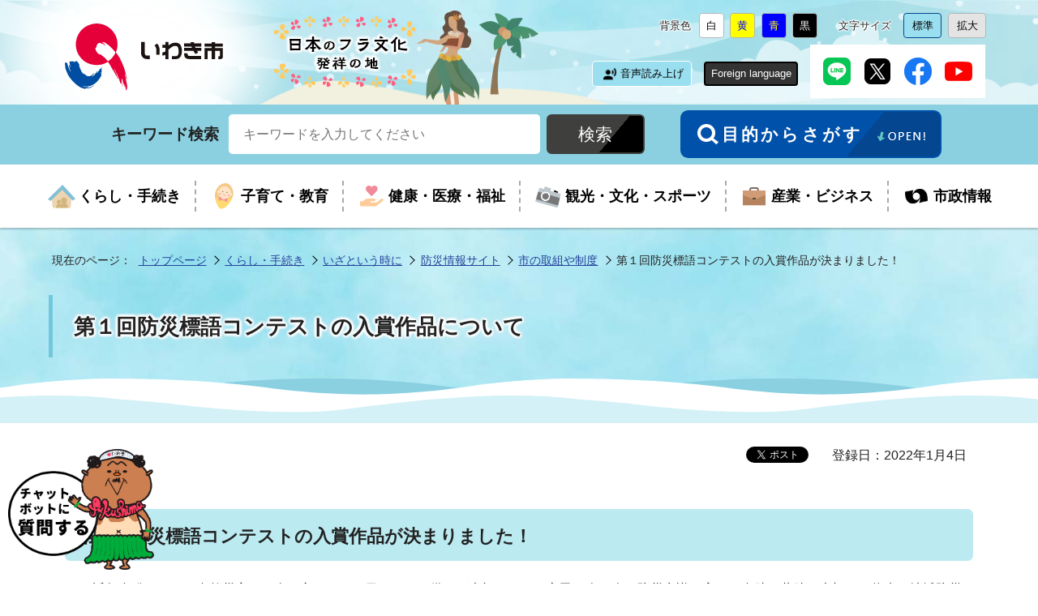

--- FILE ---
content_type: text/html
request_url: https://www.city.iwaki.lg.jp/www/contents/1640590500742/index.html
body_size: 6414
content:
<!DOCTYPE html>
<html lang="ja">
<head>
<!-- Google Tag Manager -->
<script>(function(w,d,s,l,i){w[l]=w[l]||[];w[l].push({'gtm.start':
new Date().getTime(),event:'gtm.js'});var f=d.getElementsByTagName(s)[0],
j=d.createElement(s),dl=l!='dataLayer'?'&l='+l:'';j.async=true;j.src=
'https://www.googletagmanager.com/gtm.js?id='+i+dl;f.parentNode.insertBefore(j,f);
})(window,document,'script','dataLayer','GTM-T5WGPKJ');</script>
<!-- End Google Tag Manager -->

<meta charset="utf-8"/>
<meta http-equiv="X-UA-Compatible" content="IE=edge"/>
<meta name="viewport" content="width=device-width,initial-scale=1.0,maximum-scale=2.5,minimum-scale=1,user-scalable=yes"/>
<meta name="format-detection" content="telephone=no"/>
<title>第１回防災標語コンテストの入賞作品が決まりました！｜いわき市役所</title>
<link rel="stylesheet" media="all" href="/www/cityiwaki/css/page.css"/>
<link rel="stylesheet" media="all" href="/www/cityiwaki/css/page_style.css"/>
<link rel="stylesheet" media="all" href="/www/cityiwaki/css/page_style_official.css?20231115"/>
<link rel="stylesheet" media="screen" id="styleTextsize" href="/www/cityiwaki/css/ac-text-standard.css"/>
<link rel="stylesheet" media="screen" id="styleColor" href="/www/cityiwaki/css/ac-bg-white.css"/>
<link rel="stylesheet" media="print" href="/www/cityiwaki/css/print.css?20231130"/>
<script src="/www/cityiwaki/js/jquery-3.2.1.min.js"></script> 
<script src="/www/cityiwaki/js/jquery.cookie.js"></script> 
<script src="/www/cityiwaki/js/default.js"></script> 
<script src="/www/cityiwaki/js/page_default_official.js?20231115"></script> 

<script src="/www/cityiwaki/js/gMenu.js">/* */</script>
<!-- SNSボタン用Javascript -->
<script src="https://connect.facebook.net/ja_JP/sdk.js#xfbml=1&version=v8.0" async="async" defer="defer" crossorigin="anonymous" nonce="IPGA4YCn"></script>
<script src="https://platform.twitter.com/widgets.js" async="async"></script>

<meta property="og:type" content="article"/>
<meta property="og:site_name" content="いわき市役所"/>
<meta property="og:image" content="https://www.city.iwaki.lg.jp/www/cityiwaki/img/ogp.png"/>
<meta property="og:title" content="第１回防災標語コンテストの入賞作品が決まりました！｜いわき市役所"/>
<meta property="og:url" content="https://www.city.iwaki.lg.jp/www/contents/1640590500742/index.html"/>
<meta property="og:description" content="いわき市役所のホームページにジャンプします。"/>
<meta name="keywords" content="教育,児童,生徒,イオン,夏休,防災,災害,受賞,表彰"/>
<meta name="description" content="第１回防災標語コンテストの入賞作品が決まりました！"/>

<!-- Myサイト翻訳用 -->
<meta name="referrer" content="no-referrer-when-downgrade"/>
<!-- 音声読み上げ用 -->
<script src="https://cdn1.readspeaker.com/script/8474/webReader/webReader.js?pids=wr&amp;forceAdapter=ioshtml5&amp;disable=translation,lookup" type="text/javascript" id="rs_req_Init"></script>

</head>
<body id="TOP" class="official default page no_nav">
<!-- Google Tag Manager (noscript) -->
<noscript><iframe src="https://www.googletagmanager.com/ns.html?id=GTM-T5WGPKJ"
height="0" width="0" style="display:none;visibility:hidden" title="google tag manager"></iframe></noscript>
<!-- End Google Tag Manager (noscript) -->

<div id="fb-root"></div>

	<div id="xp1" class="rs_preserve rs_skip rs_splitbutton rs_addtools rs_exp"></div>
	
<div id="jump">
<a href="#page-main-contents">コンテンツにジャンプ</a>
</div>
<header id="header">
<div class="header_wrap">
<div class="title">
<a href="/www/index.html">
<img alt="いわき市" src="/www/cityiwaki/img/official/title.png"/>
</a>
<span class="title_text">
<img alt="日本のフラ文化発祥の地" src="/www/cityiwaki/img/official/bg_header_text.png"/>
</span>
</div>
<div class="mb_global_menu">
<div class="box_sp_menu">
<ul>
<li id="menuopen" class="mb_menu01">
<button>
<span class="mb_item icon">
<!---->
</span>
<span class="mb_item text">メニュ－</span>
</button>
</li>
<li id="searchopen" class="mb_menu02">
<button>
<span class="mb_item icon">
<!---->
</span>
<span class="mb_item text">さがす</span>
</button>
</li>
<li id="confopen" class="mb_menu03">
<button>
<span class="mb_item icon">
<!---->
</span>
<span class="mb_item text">閲覧補助</span>
</button>
</li>
</ul>
</div>
<div class="menu_bg">
<!---->
</div>
<div class="conf_bg">
<!---->
</div>
<div class="search_bg">
<!---->
</div>
</div>
<div class="page_control">
<div class="UD conf_accessibility" id="accessibility">
<div class="box_conf">
<div class="box_conf_inner">
<div class="box_conf_bgcolor">
<dl class="acctool" id="bgcolor">
<dt>背景色</dt>
<dd class="white">
<button onclick="switchColor('ac-bg-white');">
<span>背景色を</span>白<span>に変更</span>
</button>
</dd>
<dd class="yellow">
<button onclick="switchColor('ac-bg-yellow');">
<span>背景色を</span>黄<span>に変更</span>
</button>
</dd>
<dd class="blue">
<button onclick="switchColor('ac-bg-blue');">
<span>背景色を</span>青<span>に変更</span>
</button>
</dd>
<dd class="black">
<button onclick="switchColor('ac-bg-black');">
<span>背景色を</span>黒<span>に変更</span>
</button>
</dd>
</dl>
</div>
<div class="box_conf_textsize">
<dl class="acctool" id="txtsize">
<dt>文字サイズ</dt>
<dd class="standard">
<button onclick="switchTextsize('ac-text-standard');">
<span>文字サイズを</span>標準<span>に変更</span>
</button>
</dd>
<dd class="large">
<button onclick="switchTextsize('ac-text-large');">
<span>文字サイズを</span>拡大<span>に変更</span>
</button>
</dd>
</dl>
</div>
</div>
</div>
</div>
<div class="conf_other">
<div class="box_voice">
<div class="announce rs_skip" id="readspeaker_button1">
<a accesskey="L" rel="nofollow" class="rs_href" onclick="readpage(this.href, 'xp1'); return false;" href="https://app-eas.readspeaker.com/cgi-bin/rsent?customerid=8474&amp;lang=ja_jp&amp;readid=page-main-contents&amp;url=">
<span>音声読み上げ</span>
</a>
</div>
</div>
<div class="box_language">
<dl>
<dt>
<button id="language">Foreign language</button>
</dt>
<dd>
<ul class="lang-list">
<li>
<a href="https://honyaku.j-server.com/LUCIWAKIC/ns/w1/jaen/">English</a>
</li>
<li>
<a href="https://honyaku.j-server.com/LUCIWAKIC/ns/w1/jazh/">中文简体</a>
</li>
<li>
<a href="https://honyaku.j-server.com/LUCIWAKIC/ns/w1/jazhb/">中文繁体</a>
</li>
<li>
<a href="https://honyaku.j-server.com/LUCIWAKIC/ns/w1/jako/">한국어</a>
</li>
<li>
<a href="https://honyaku.j-server.com/LUCIWAKIC/ns/w1/javi/">Tiếng Việt</a>
</li>
</ul>
</dd>
</dl>
</div>
<div class="box_sns">
<ul>
<li>
<a href="https://t.co/KQWeFL7Vp1">
<img alt="いわき市公式LINE" src="/www/cityiwaki/img/official/ico_sns_line.png"/>
</a>
</li>
<li>
<a href="https://twitter.com/City_Iwaki">
<img alt="いわき市公式エックス" src="/www/cityiwaki/img/official/ico_sns_x.png"/>
</a>
</li>
<li>
<a href="https://www.facebook.com/city.iwaki.jp/">
<img alt="いわき市公式facebook" src="/www/cityiwaki/img/official/ico_sns_facebook.png"/>
</a>
</li>
<li>
<a href="https://www.youtube.com/channel/UCp2FHMkQUU0CanYq-s5rhcA">
<img alt="いわき市公式youtube" src="/www/cityiwaki/img/official/ico_sns_youtube.png"/>
</a>
</li>
</ul>
</div>
</div>
</div>
</div>
</header>
<div id="main" class="contents">
<nav class="box_nav_global">
<div class="box_nav_search">
<div class="nav_search_wrap">
<div class="box_search_header">
<form class="search" action="/www/result.html" name="form1">
<div class="search_wrap">
<input name="cx" type="hidden" value="f79dea2a3668e4ced"/>
<input name="cof" type="hidden" value="FORID:10"/>
<input name="ie" type="hidden" value="UTF-8"/>
<label class="search_txt" for="search_txt">キーワード検索</label>
<div class="search_wrap_inner">
<input name="q" value="" id="search_txt" class="search_txt" type="text" placeholder="キーワードを入力してください"/>
<input name="sa" class="search_bt" value="検索" type="submit"/>
</div>
</div>
</form>
</div>
<div class="box_nav_megamenu megamenu_sp">
<div class="nav_megamenu_wrap">
<div class="megamenu">
<h2>目的からさがす</h2>
<div class="megamenu_contents">
<div class="megamenu_child">
<div class="megamenu_heading">ライフシーンからさがす</div>
<div class="megamenu_life">
<ul class="box_button_ico">
<li>
<a href="/www/genre/1000100000358/index.html">
<span class="button_ico_image">
<img alt="" src="/www/cityiwaki/img/official/ico_life_01.png"/>
</span>
<span class="button_ico_text">妊娠・出産</span>
</a>
</li>
<li>
<a href="/www/genre/1000100000359/index.html">
<span class="button_ico_image">
<img alt="" src="/www/cityiwaki/img/official/ico_life_02.png"/>
</span>
<span class="button_ico_text">子育て</span>
</a>
</li>
<li>
<a href="/www/genre/1000100000360/index.html">
<span class="button_ico_image">
<img alt="" src="/www/cityiwaki/img/official/ico_life_03.png"/>
</span>
<span class="button_ico_text">入園・入学</span>
</a>
</li>
<li>
<a href="/www/genre/1000100000361/index.html">
<span class="button_ico_image">
<img alt="" src="/www/cityiwaki/img/official/ico_life_04.png"/>
</span>
<span class="button_ico_text">結婚・離婚</span>
</a>
</li>
<li>
<a href="/www/genre/1000100000362/index.html">
<span class="button_ico_image">
<img alt="" src="/www/cityiwaki/img/official/ico_life_05.png"/>
</span>
<span class="button_ico_text">引越し・住まい</span>
</a>
</li>
<li>
<a href="/www/genre/1000100000363/index.html">
<span class="button_ico_image">
<img alt="" src="/www/cityiwaki/img/official/ico_life_06.png"/>
</span>
<span class="button_ico_text">就職・離職</span>
</a>
</li>
<li>
<a href="/www/genre/1000100000364/index.html">
<span class="button_ico_image">
<img alt="" src="/www/cityiwaki/img/official/ico_life_07.png"/>
</span>
<span class="button_ico_text">高齢・介護</span>
</a>
</li>
<li>
<a href="/www/genre/1000100000365/index.html">
<span class="button_ico_image">
<img alt="" src="/www/cityiwaki/img/official/ico_life_08.png"/>
</span>
<span class="button_ico_text">お悔み</span>
</a>
</li>
</ul>
</div>
</div>
<div class="megamenu_child">
<div class="megamenu_heading">よく利用されるジャンルからさがす</div>
<div class="megamenu_genre">
<ul class="box_button_ico">
<li>
<a href="/www/genre/1000100000264/index.html">
<span class="button_ico_image">
<img alt="" src="/www/cityiwaki/img/official/ico_genre_01.png"/>
</span>
<span class="button_ico_text">入札・契約</span>
</a>
</li>
<li>
<a href="/www/genre/1000100000075/index.html">
<span class="button_ico_image">
<img alt="" src="/www/cityiwaki/img/official/ico_genre_02.png"/>
</span>
<span class="button_ico_text">ごみ・環境</span>
</a>
</li>
<li>
<a href="/www/genre/1000100000050/index.html">
<span class="button_ico_image">
<img alt="" src="/www/cityiwaki/img/official/ico_genre_03.png"/>
</span>
<span class="button_ico_text">ペット</span>
</a>
</li>
<li>
<a href="/www/genre/1000100000419/index.html">
<span class="button_ico_image">
<img alt="" src="/www/cityiwaki/img/official/ico_genre_04.png"/>
</span>
<span class="button_ico_text">生涯学習</span>
</a>
</li>
<li>
<a href="/www/genre/1000100000008/index.html">
<span class="button_ico_image">
<img alt="" src="/www/cityiwaki/img/official/ico_genre_05.png"/>
</span>
<span class="button_ico_text">届出・証明</span>
</a>
</li>
<li>
<a href="/www/genre/1000100000224/index.html">
<span class="button_ico_image">
<img alt="" src="/www/cityiwaki/img/official/ico_genre_06.png"/>
</span>
<span class="button_ico_text">手当・助成</span>
</a>
</li>
<li>
<a href="/www/genre/1000100000207/index.html">
<span class="button_ico_image">
<img alt="" src="/www/cityiwaki/img/official/ico_genre_07.png"/>
</span>
<span class="button_ico_text">障がい者福祉</span>
</a>
</li>
<li>
<a href="/www/genre/1000100000015/index.html">
<span class="button_ico_image">
<img alt="" src="/www/cityiwaki/img/official/ico_genre_08.png"/>
</span>
<span class="button_ico_text">税金</span>
</a>
</li>
</ul>
</div>
</div>
</div>
<div class="megamenu_contents contents_online">
<div class="megamenu_child">
<div class="megamenu_heading">オンラインサービスから探す</div>
<div class="megamenu_online">
<ul class="box_button_ico">
<li>
<a href="/www/contents/1641362166573/index.html">
<span class="button_ico_image">
<img alt="" src="/www/cityiwaki/img/official/ico_service_01.png"/>
</span>
<span class="button_ico_text">オンライン申請</span>
</a>
</li>
<li>
<a href="/www/contents/1732684988225/index.html">
<span class="button_ico_image">
<img alt="" src="/www/cityiwaki/img/official/ico_service_02.png"/>
</span>
<span class="button_ico_text">公共施設予約</span>
</a>
</li>
<li>
<a href="https://en3-jg.d1-law.com/iwaki-shi/d1w_reiki/reiki.html">
<span class="button_ico_image">
<img alt="" src="/www/cityiwaki/img/official/ico_service_03.png"/>
</span>
<span class="button_ico_text">例規集検索</span>
</a>
</li>
<li>
<a href="/www/genre/1455158519809/index.html">
<span class="button_ico_image">
<img alt="" src="/www/cityiwaki/img/official/ico_service_04.png"/>
</span>
<span class="button_ico_text">ダウンロード</span>
</a>
</li>
<li>
<a href="https://ttzk.graffer.jp/city-iwaki">
<span class="button_ico_image">
<img alt="" src="/www/cityiwaki/img/official/ico_service_05.png"/>
</span>
<span class="button_ico_text">手続きガイド</span>
</a>
</li>
<li>
<a href="https://www.sonicweb-asp.jp/iwaki/">
<span class="button_ico_image">
<img alt="" src="/www/cityiwaki/img/official/ico_service_06.png"/>
</span>
<span class="button_ico_text">iマップ</span>
</a>
</li>
</ul>
</div>
</div>
</div>
</div>
</div>
</div>
<div class="box_megamenu_open">
<button id="megamenu_open">
<span class="megamenu_open_text">目的からさがす</span>
<span class="megamenu_open_img">
<img alt="OPEN!" src="/www/cityiwaki/img/official/ico_header_search_open.png"/>
</span>
</button>
</div>
</div>
</div>
<div class="nav_grobal_wrap">
<ul id="menu">
<li class="menu01">
<dl>
<dt>
<a href="/www/genre/1000100000001/index.html">
<span>くらし・手続き</span>
</a>
</dt><dd id="sub_category_01"></dd></dl>
</li>
<li class="menu02">
<dl>
<dt>
<a href="/www/genre/1000000000001/index.html">
<span>子育て・教育</span>
</a>
</dt><dd id="sub_category_02"></dd></dl>
</li>
<li class="menu03">
<dl>
<dt>
<a href="/www/genre/1000100000188/index.html">
<span>健康・医療・福祉</span>
</a>
</dt><dd id="sub_category_03"></dd></dl>
</li>
<li class="menu04">
<dl>
<dt>
<a href="/www/genre/1000100000232/index.html">
<span>観光・文化・スポーツ</span>
</a>
</dt><dd id="sub_category_04"></dd></dl>
</li>
<li class="menu05">
<dl>
<dt>
<a href="/www/genre/1000100000263/index.html">
<span>産業・ビジネス</span>
</a>
</dt><dd id="sub_category_05"></dd></dl>
</li>
<li class="menu06">
<dl>
<dt>
<a href="/www/genre/1000100000295/index.html">
<span>市政情報</span>
</a>
</dt><dd id="sub_category_06"></dd></dl>
</li>
</ul>
<div class="box_sns sp_sns">
<ul>
<li>
<a href="https://t.co/KQWeFL7Vp1">
<img alt="いわき市公式LINE" src="/www/cityiwaki/img/official/ico_sns_line.png"/>
</a>
</li>
<li>
<a href="https://twitter.com/City_Iwaki">
<img alt="いわき市公式エックス" src="/www/cityiwaki/img/official/ico_sns_x.png"/>
</a>
</li>
<li>
<a href="https://www.facebook.com/city.iwaki.jp/">
<img alt="いわき市公式facebook" src="/www/cityiwaki/img/official/ico_sns_facebook.png"/>
</a>
</li>
<li>
<a href="https://www.youtube.com/channel/UCp2FHMkQUU0CanYq-s5rhcA">
<img alt="いわき市公式youtube" src="/www/cityiwaki/img/official/ico_sns_youtube.png"/>
</a>
</li>
</ul>
</div>
</div>
<div class="box_nav_megamenu megamenu_pc">
<div class="nav_megamenu_wrap">
<div class="megamenu">
<button id="megamenu_close">閉じる</button>
<h2>目的からさがす</h2>
<div class="megamenu_contents">
<div class="megamenu_child">
<div class="megamenu_heading">ライフシーンからさがす</div>
<div class="megamenu_life">
<ul class="box_button_ico">
<li>
<a href="/www/genre/1000100000358/index.html">
<span class="button_ico_image">
<img alt="" src="/www/cityiwaki/img/official/ico_life_01.png"/>
</span>
<span class="button_ico_text">妊娠・出産</span>
</a>
</li>
<li>
<a href="/www/genre/1000100000359/index.html">
<span class="button_ico_image">
<img alt="" src="/www/cityiwaki/img/official/ico_life_02.png"/>
</span>
<span class="button_ico_text">子育て</span>
</a>
</li>
<li>
<a href="/www/genre/1000100000360/index.html">
<span class="button_ico_image">
<img alt="" src="/www/cityiwaki/img/official/ico_life_03.png"/>
</span>
<span class="button_ico_text">入園・入学</span>
</a>
</li>
<li>
<a href="/www/genre/1000100000361/index.html">
<span class="button_ico_image">
<img alt="" src="/www/cityiwaki/img/official/ico_life_04.png"/>
</span>
<span class="button_ico_text">結婚・離婚</span>
</a>
</li>
<li>
<a href="/www/genre/1000100000362/index.html">
<span class="button_ico_image">
<img alt="" src="/www/cityiwaki/img/official/ico_life_05.png"/>
</span>
<span class="button_ico_text">引越し・住まい</span>
</a>
</li>
<li>
<a href="/www/genre/1000100000363/index.html">
<span class="button_ico_image">
<img alt="" src="/www/cityiwaki/img/official/ico_life_06.png"/>
</span>
<span class="button_ico_text">就職・離職</span>
</a>
</li>
<li>
<a href="/www/genre/1000100000364/index.html">
<span class="button_ico_image">
<img alt="" src="/www/cityiwaki/img/official/ico_life_07.png"/>
</span>
<span class="button_ico_text">高齢・介護</span>
</a>
</li>
<li>
<a href="/www/genre/1000100000365/index.html">
<span class="button_ico_image">
<img alt="" src="/www/cityiwaki/img/official/ico_life_08.png"/>
</span>
<span class="button_ico_text">お悔み</span>
</a>
</li>
</ul>
</div>
</div>
<div class="megamenu_child">
<div class="megamenu_heading">よく利用されるジャンルからさがす</div>
<div class="megamenu_genre">
<ul class="box_button_ico">
<li>
<a href="/www/genre/1000100000264/index.html">
<span class="button_ico_image">
<img alt="" src="/www/cityiwaki/img/official/ico_genre_01.png"/>
</span>
<span class="button_ico_text">入札・契約</span>
</a>
</li>
<li>
<a href="/www/genre/1000100000075/index.html">
<span class="button_ico_image">
<img alt="" src="/www/cityiwaki/img/official/ico_genre_02.png"/>
</span>
<span class="button_ico_text">ごみ・環境</span>
</a>
</li>
<li>
<a href="/www/genre/1000100000050/index.html">
<span class="button_ico_image">
<img alt="" src="/www/cityiwaki/img/official/ico_genre_03.png"/>
</span>
<span class="button_ico_text">ペット</span>
</a>
</li>
<li>
<a href="/www/genre/1000100000419/index.html">
<span class="button_ico_image">
<img alt="" src="/www/cityiwaki/img/official/ico_genre_04.png"/>
</span>
<span class="button_ico_text">生涯学習</span>
</a>
</li>
<li>
<a href="/www/genre/1000100000008/index.html">
<span class="button_ico_image">
<img alt="" src="/www/cityiwaki/img/official/ico_genre_05.png"/>
</span>
<span class="button_ico_text">届出・証明</span>
</a>
</li>
<li>
<a href="/www/genre/1000100000224/index.html">
<span class="button_ico_image">
<img alt="" src="/www/cityiwaki/img/official/ico_genre_06.png"/>
</span>
<span class="button_ico_text">手当・助成</span>
</a>
</li>
<li>
<a href="/www/genre/1000100000207/index.html">
<span class="button_ico_image">
<img alt="" src="/www/cityiwaki/img/official/ico_genre_07.png"/>
</span>
<span class="button_ico_text">障がい者福祉</span>
</a>
</li>
<li>
<a href="/www/genre/1000100000015/index.html">
<span class="button_ico_image">
<img alt="" src="/www/cityiwaki/img/official/ico_genre_08.png"/>
</span>
<span class="button_ico_text">税金</span>
</a>
</li>
</ul>
</div>
</div>
</div>
<div class="megamenu_contents contents_online">
<div class="megamenu_child">
<div class="megamenu_heading">オンラインサービスから探す</div>
<div class="megamenu_online">
<ul class="box_button_ico">
<li>
<a href="/www/contents/1641362166573/index.html">
<span class="button_ico_image">
<img alt="" src="/www/cityiwaki/img/official/ico_service_01.png"/>
</span>
<span class="button_ico_text">オンライン申請</span>
</a>
</li>
<li>
<a href="/www/contents/1732684988225/index.html">
<span class="button_ico_image">
<img alt="" src="/www/cityiwaki/img/official/ico_service_02.png"/>
</span>
<span class="button_ico_text">公共施設予約</span>
</a>
</li>
<li>
<a href="https://en3-jg.d1-law.com/iwaki-shi/d1w_reiki/reiki.html">
<span class="button_ico_image">
<img alt="" src="/www/cityiwaki/img/official/ico_service_03.png"/>
</span>
<span class="button_ico_text">例規集検索</span>
</a>
</li>
<li>
<a href="/www/genre/1455158519809/index.html">
<span class="button_ico_image">
<img alt="" src="/www/cityiwaki/img/official/ico_service_04.png"/>
</span>
<span class="button_ico_text">ダウンロード</span>
</a>
</li>
<li>
<a href="https://ttzk.graffer.jp/city-iwaki">
<span class="button_ico_image">
<img alt="" src="/www/cityiwaki/img/official/ico_service_05.png"/>
</span>
<span class="button_ico_text">手続きガイド</span>
</a>
</li>
<li>
<a href="https://www.sonicweb-asp.jp/iwaki/">
<span class="button_ico_image">
<img alt="" src="/www/cityiwaki/img/official/ico_service_06.png"/>
</span>
<span class="button_ico_text">iマップ</span>
</a>
</li>
</ul>
</div>
</div>
</div>
</div>
</div>
</div>
</nav>
<div class="box_locus locus_pc">
<div class="breadcrumb">
<!--breadcrumb-->
<ul>
<li>現在のページ：</li>
<li>
<a href="/www/index.html">トップページ</a>
</li>
<li>
<a href="/www/genre/1000100000001/index.html">くらし・手続き</a>
</li>
<li>
<a href="/www/genre/1000100000002/index.html">いざという時に</a>
</li>
<li>
<a href="/www/genre/1445404773668/index.html">防災情報サイト</a>
</li>
<li>
<a href="/www/genre/1448524855996/index.html">市の取組や制度</a>
</li>
<li>第１回防災標語コンテストの入賞作品が決まりました！</li>
</ul>
</div>
</div>
<div id="page-main-contents">
<div id="main-contents">
<h1>
<span class="heading">第１回防災標語コンテストの入賞作品について</span>
</h1>
<div class="main-content-inner">
<div class="contents_wrap">
<div class="contents_inner">
<div class="contents_sns">
<ul>
<li class="rs_preserve">
<a href="https://twitter.com/share" data-via="City_Iwaki" data-lang="ja" class="twitter-share-button">ツイート</a>
</li>
<li class="rs_preserve"><div class="fb-like" data-action="like" data-layout="button_count" data-share="true" data-show-faces="true"></div></li>
</ul>
<p class="updated">登録日：2022年1月4日</p>
</div>
<div class="edit-item"><h2>第１回防災標語コンテストの入賞作品が決まりました！</h2>
  <p>　<span>近年多発している自然災害から身を守るには、日頃からの備えが大切であり、市民一人一人の防災意識を高め、自助、共助の大切さを</span><span>将来の地域防災力の担い手となる児童、生徒に伝える機会を創出するため、「防災」をテーマとした標語コンテストを今年度より実施しています。</span><br />
  　<span>この度、受賞作品が決定したことから、次のとおりお知らせします。</span></p>
  <h3>応募総数</h3>
  <p>　1,303作品</p>
  <p>　（内訳）</p>
  <ul>
   <li>小学生部門：　403名、799作品</li>
   <li>中学生部門：　361名、504作品</li>
  </ul>
  <h3>入賞作品</h3>
  <h4>小学生部門</h4>
  <p style="text-align: left"><img alt="R3shogaku" width="740" height="472" src="/www/contents/1640590500742/simple/211227165213_2.jpg" /></p>
  <h4>中学生部門&nbsp;</h4>
  <p><img alt="R3chugaku" width="740" height="472" src="/www/contents/1640590500742/simple/211227165213_0.jpg" /></p>
  <p><a href="/www/contents/1640590500742/simple/ichiran.pdf">第１回いわき市防災標語コンテストの入賞作品一覧(177KB)(PDF文書)</a></p>
  <h3>表彰式</h3>
  <h4>小学生部門</h4>
  <p><img alt="shogaku" width="740" height="556" src="/www/contents/1640590500742/simple/211228141403_0.jpeg" /></p>
  <h4>中学生部門</h4>
  <p>&nbsp;<img alt="" width="740" height="556" src="/www/contents/1640590500742/simple/211228143218_0.jpg" /></p></div>
</div>
</div>
</div>
<div class="main-content-inner contact-item">
<div class="contents_wrap">
<div id="contact-item">
<h2>
<span class="item_heading">
							このページに関するお問い合わせ先
						</span>
</h2>
<div class="cont">
<div class="cont_wrap">
<h3>危機管理部&nbsp;災害対策課</h3>
<p>
<span class="tel tellink">電話番号：
											<a href="tel:0246-22-1242">0246-22-1242</a>
</span>
<span>ファクス：
											0246-22-7461</span>
</p>
</div>
<div class="cont_wrap contact-item-botton">
<form method="post" action="/inquiry/mailform">
<input type="hidden" name="ContentsID" value="1640590500742"/>
<button type="submit">入力フォームによるお問い合わせ</button>
</form>
</div>
</div>
</div>
</div>
</div>
<div id="recommend-item">
<div class="contents_wrap">
<div class="contents_inner">
<h2>
<span class="item_heading">このページを見ている人はこんなページも見ています</span>
</h2><ul id="recommendList" class="list01"></ul></div>
</div>
</div>
<div class="main-content-inner enquete-item">
<div class="contents_wrap">
<div id="enquete-item">
<h2>
<span class="item_heading">このページに関するアンケート</span>
</h2>
<form method="post" action="/evaluation/evaluationservlet">
<input type="hidden" name="EVA_CONTENTS_CODE" value="1640590500742"/>
<fieldset class="questionnaire-item-wrapper">
<legend class="questionnaire-item-ttl">このページの情報は役に立ちましたか？</legend>
<input value="1" type="radio" name="EVA_RESULT1" id="res11"/>
<label for="res11" class="radio-label">役に立った</label>
<input value="-1" type="radio" name="EVA_RESULT1" id="res13"/>
<label for="res13" class="radio-label">役に立たなかった</label>
<input value="0" type="radio" name="EVA_RESULT1" id="res12"/>
<label for="res12" class="radio-label">どちらとも言えない</label>
</fieldset>
<input value="アンケート内容を送信する" type="submit"/>
</form>
</div>
</div>
</div>
</div>
</div>
<div class="box_locus locus_sp">
<div class="breadcrumb">
<ul>
<li>現在のページ：</li>
<li>
<a href="/www/index.html">トップページ</a>
</li>
<li>
<a href="/www/genre/1000100000001/index.html">くらし・手続き</a>
</li>
<li>
<a href="/www/genre/1000100000002/index.html">いざという時に</a>
</li>
<li>
<a href="/www/genre/1445404773668/index.html">防災情報サイト</a>
</li>
<li>
<a href="/www/genre/1448524855996/index.html">市の取組や制度</a>
</li>
<li>第１回防災標語コンテストの入賞作品が決まりました！</li>
</ul>
</div>
</div>
</div><script src="/www/banner/toppage.js"></script>
<footer>
<div class="footer_contents">
<div class="footer_wrap">
<div class="box_footer_signature">
<div class="footer_title">
<a href="/www/index.html">
<img alt="いわき市" src="/www/cityiwaki/img/official/title.png"/>
</a>
</div>
<div class="footer_address">
<p>〒970-8686　福島県いわき市平字梅本21番地</p>
<p class="tel tellink">電話番号：<a href="tel:0246-22-1111">0246-22-1111</a>（いわき市総合コールセンター）</p>
<p>法人番号：9000020072044</p>
</div>
</div>
<div class="box_footer_button">
<ul>
<li class="footer_button_access">
<a href="/www/contents/1001000001643/index.html">
<span>市役所へのアクセス</span>
</a>
</li>
<li class="footer_button_sitemap">
<a href="/www/sitemap.html">
<span>サイトマップ</span>
</a>
</li>
<li class="footer_button_soshiki">
<a href="/www/window/index.html">
<span>組織一覧・各部署連絡先</span>
</a>
</li>
</ul>
</div>
</div>
</div>
<div class="footer_wrap">
<div class="box_footer_nav">
<ul>
<li>
<a href="/www/contents/1454211555290/index.html">このサイトについて</a>
</li>
<li>
<a href="/www/contents/1454211614929/index.html">情報提供指針</a>
</li>
<li>
<a href="/www/contents/1454211655964/index.html">著作権・リンクについて</a>
</li>
<li>
<a href="/www/contents/1454211708474/index.html">ウェブアクセシビリティについて</a>
</li>
<li>
<a href="/www/contents/1454211758652/index.html">セキュリティーポリシー</a>
</li>
</ul>
</div>
</div>
<div class="box_copyright">
<div class="copyright_wrap">Copyright (c) Iwaki City All Rights Reserved.</div>
</div>
<div id="back-top" class="box_reread_link">
<a href="#TOP">
<span>ページトップ<br/>へ戻る</span>
</a>
</div>
<div class="box_chatbot">
			<div class="" style="position:fixed;bottom:10px;left:10px;z-index:101;cursor:pointer;">
			<img src="/www/cityiwaki/img/official/icon_chatbot.png" alt="AIチャットボットに質問する" onclick="var l_position=Number((window.screen.width-400)/2);var t_position=Number((window.screen.height-800)/2);window.open('https://share.public-edia.com/webchat/city_iwaki/', '_blank', 'width=400,height=700, left='+l_position+', top='+t_position);"></div>
			</div>
</footer>
<script src="/www/js/createAccessRanking.js"></script>

<script>
$(function(){
	createAccessRanking( 1640590500742 );
});
</script>
</body>
</html>


--- FILE ---
content_type: application/xml
request_url: https://www.city.iwaki.lg.jp/www/rss/menu/1000100000232.xml
body_size: 1369
content:
<?xml version="1.0" encoding="UTF-8"?><root>
<title>観光・文化・スポーツ</title>
<link>/www/genre/1000100000232/index.html</link>
<genre>
<title>お知らせ</title>
<link>/www/genre/1445326370123/index.html</link>
<newwindow/>
</genre>
<genre>
<title>年間イベントの案内</title>
<link>http://kankou-iwaki.or.jp/calendar</link>
<newwindow/>
</genre>
<genre>
<title>外国人観光客向けページ</title>
<link>/www/contents/1001000003168/index.html</link>
<newwindow/>
</genre>
<genre>
<title>観光スポット</title>
<link>/www/genre/1445325828811/index.html</link>
<newwindow/>
</genre>
<genre>
<title>目的から探す</title>
<link>/www/genre/1445324169747/index.html</link>
<newwindow/>
</genre>
<genre>
<title>モデルコース</title>
<link>/www/genre/1445326035032/index.html</link>
<newwindow/>
</genre>
<genre>
<title>歴史・文化</title>
<link>/www/genre/1445326058239/index.html</link>
<newwindow/>
</genre>
<genre>
<title>芸術</title>
<link>/www/genre/1445326065057/index.html</link>
<newwindow/>
</genre>
<genre>
<title>スポーツ</title>
<link>/www/genre/1445324714646/index.html</link>
<newwindow/>
</genre>
<genre>
<title>施設関連情報</title>
<link>/www/genre/1445325624599/index.html</link>
<newwindow/>
</genre>
<genre>
<title>教育旅行</title>
<link>/www/genre/1598336177856/index.html</link>
<newwindow/>
</genre>
<genre>
<title>国際・国内交流</title>
<link>/www/genre/1000100000257/index.html</link>
<newwindow/>
</genre>
<genre>
<title>いわき市へのアクセス</title>
<link>http://kankou-iwaki.or.jp/access</link>
<newwindow/>
</genre>
<genre>
<title>いわき市立美術館</title>
<link>/www/genre/1444022369394/index.html</link>
<newwindow/>
</genre>
</root>


--- FILE ---
content_type: application/x-javascript
request_url: https://www.city.iwaki.lg.jp/www/banner/toppage.js
body_size: 2258
content:

alt  = new Array();
href = new Array();
src  = new Array();
width = new Array();
height  = new Array();
target  = new Array();



href[1] = "/cgi-bin/jump.cgi?http://www.kyowamaicro.co.jp/";
alt[1]  = "株式会社協和マイクロ";
src[1]  = "/www/banner/images/1490953879651_1453533064480.jpg";
width[1]  = 'width="144"';
height[1]  = 'height="72"';
target[1]  = 'target="newwindow" rel="noopener"';


href[2] = "/cgi-bin/jump.cgi?http://www.ko-rinkaku.jp/";
alt[2]  = "孔輪閣";
src[2]  = "/www/banner/images/1588288956843_1585296011119.jpg";
width[2]  = 'width="144"';
height[2]  = 'height="72"';
target[2]  = 'target="newwindow" rel="noopener"';


href[3] = "/cgi-bin/jump.cgi?https://www.ai-koumuten.co.jp/exhibition/iwaki/";
alt[3]  = "株式会社アイ工務店";
src[3]  = "/www/banner/images/1746058982012_1746057544430.jpg";
width[3]  = 'width="144"';
height[3]  = 'height="72"';
target[3]  = 'target="newwindow" rel="noopener"';

document.write('<div class="main-content-inner no_nav">');
    document.write('<div class="contents_wrap">');
        document.write('<div class="contents_inner">');
            document.write('<div class="box_ad_banner">');                 

                document.write('<div class="ad_heading">');
                    document.write('<h2>広告バナー</h2>');
                    document.write('<p class="headign_info">バナー広告やリンク先のサイト内容については、いわき市が保証するものではありません。</p>');
                document.write('</div>');//ad_heading

                document.write('<ul>');
                    //バナー一件
                    for ( i = 1 ; i < href.length ; i = i + 1 ) {
                        document.write('<li>');
                        document.write('<a href="' + href[i] + '" ' + target[i] + '>');
                        document.write('<img src="' + src[i] + '" alt="' + alt[i] + '" />');
                        document.write('</a>');
                        document.write('</li>');
                    }
                document.write('</ul>');

                document.write('<div class="ad_link">');
                    document.write('<a href="/www/contents/1455605978342/index.html">');
                        document.write('<span>広告バナー募集について</span>');
                    document.write('</a>');
                document.write('</div>');//ad_link

            document.write('</div>');//box_ad_banner
        document.write('</div>');//contents_inner
    document.write('</div>');//contents_wrap
document.write('</div>');//main-content-inner no_nav
